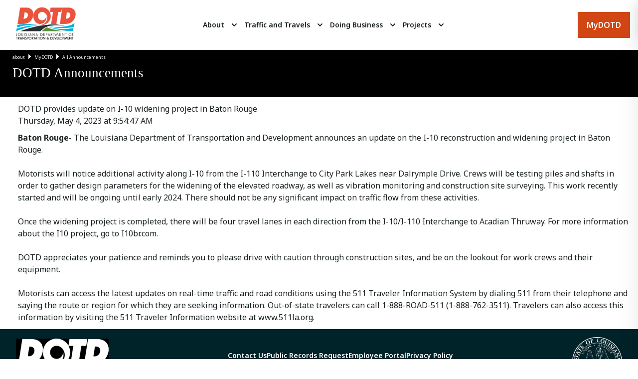

--- FILE ---
content_type: text/html; charset=utf-8
request_url: https://wwwapps.dotd.la.gov/administration/announcements/announcement.aspx?key=32735
body_size: 11002
content:


<!DOCTYPE html >

<html xmlns="http://www.w3.org/1999/xhtml" lang="en-us">
<head><title>

</title><link rel="stylesheet" href="style2025TT/css/DOTD_Local.css" /><link rel="stylesheet" href="style2025TT/css/main.css" />
    <style type="text/css">
        img {
            height: auto;
            border: none;
            width: auto;
            display: inline-block;
        }
        table tr {
            border-top: none;
        }
    </style>    
    

<meta property="og:title" content="DOTD provides update on I-10 widening project in Baton Rouge." /><meta property="og:image" content="http://wwwapps.dotd.la.gov/images/spacer3x1.gif" /><meta property="og:description" content="Baton Rouge - The Louisiana Department of Transportation and Development announces an update on the I-10 reconstruction and widening project in Baton Rouge. Motorists will notice additional activity along I-10 from the I-110 Interchange to City Park Lakes near Dalrymple Drive. Crews will be testing piles and shafts in order to gather design parameters for the widening of the elevated roadway, as well as vibration monitoring and construction site surveying. This work recently started and will be ongoing until early 2024.  There should not be any significant impact on traffic flow from these activities." /><meta property="og:url" content="http://wwwsp.dotd.la.gov" /><meta property="og:type" content="article" /></head>
<body onload="document.body.classList.add('is-loaded');">
    <form name="aspnetForm" method="post" action="./announcement.aspx?key=32735" id="aspnetForm">
<div>
<input type="hidden" name="__VIEWSTATE" id="__VIEWSTATE" value="/[base64]/f9rLmLU96uwn40ExnxHajTbI=" />
</div>

<div>

	<input type="hidden" name="__VIEWSTATEGENERATOR" id="__VIEWSTATEGENERATOR" value="5F651BC7" />
</div>
    <div>
      <!-- "Orange-Alert-Bar" code.  Commented out until needed --> 
      <!-- 
      <div class="c-alert">
        <div class="c-alert__items">
          <div class="c-alert__item is-active">
            <span class="o-icon o-icon--md c-alert__icon">
              <svg width="24" height="24" viewBox="0 0 24 24" fill="currentcolor" xmlns="http://www.w3.org/2000/svg">
                <path fill-rule="evenodd" clip-rule="evenodd" d="M3 11.25C3 6.95165 7.15905 3.75 12 3.75C16.8409 3.75 21 6.95165 21 11.25C21 13.0141 20.2499 14.5969 19.0855 15.8642L19.4951 19.414C19.5254 19.6772 19.4147 19.9369 19.2037 20.0972C18.9927 20.2575 18.7128 20.2946 18.4674 20.1947L14.2797 18.4913C13.5273 18.6864 12.7812 18.75 12 18.75C7.15905 18.75 3 15.5484 3 11.25ZM12 5.25C7.69095 5.25 4.5 8.04835 4.5 11.25C4.5 14.4517 7.69095 17.25 12 17.25C12.7787 17.25 13.451 17.1792 14.1095 16.9816C14.2734 16.9325 14.4491 16.9408 14.6076 17.0053L17.8598 18.3282L17.5549 15.686C17.5287 15.4585 17.6078 15.2316 17.7697 15.0697C18.8609 13.9785 19.5 12.6602 19.5 11.25C19.5 8.04835 16.3091 5.25 12 5.25ZM8.25 9.75C8.25 9.33579 8.58579 9 9 9H15C15.4142 9 15.75 9.33579 15.75 9.75C15.75 10.1642 15.4142 10.5 15 10.5H9C8.58579 10.5 8.25 10.1642 8.25 9.75ZM9 12C8.58579 12 8.25 12.3358 8.25 12.75C8.25 13.1642 8.58579 13.5 9 13.5H12.75C13.1642 13.5 13.5 13.1642 13.5 12.75C13.5 12.3358 13.1642 12 12.75 12H9Z"/>
              </svg>
            </span>
            Alert message goes here.
            <a class="o-link c-alert__link u-text-decoration--underline" href="#" target="_self" >
              <span class="o-link__label">
              LINK
              </span>
            </a>
          </div>
        </div>
        <button class="o-button o-button--icon c-alert__close js-toggle"  data-prefix="alert" data-toggled="body" aria-label="close">
          <span class="o-icon o-icon--md">
            <svg width="24" height="24" viewBox="0 0 24 24" fill="currentcolor" xmlns="http://www.w3.org/2000/svg">
              <path d="M13.2373 12L19 6.23734L17.7627 5L12 10.7627L6.23751 5L5 6.23734L10.7627 12L5 17.7627L6.23751 19L12 13.2373L17.7627 19L19 17.7627L13.2373 12Z" />
            </svg>
          </span>
        </button>
      </div>
      -->

      <header role="banner" class="c-header l-wrap l-container--full">
        <div class="c-header__container l-container">
          <div class="o-logo c-header__logo u-hide-until--lg">
            <a href="https://www.dotd.la.gov" class="o-logo__link"  aria-label="DOTD Logo">
              <img id="ctl00_Image1" src="/style2025TT/images/DOTD_Logo_Color.png" alt="Louisiana Department of Transportation &amp; Development" style="height:80px;width:150px;border-width:0px;" />
            </a>
          </div>
          <div class="c-header__nav">
            <nav role="navigation" class="c-primary-nav">
              <div class="c-primary-nav__menu-toggle js-toggle" data-toggled="body" data-prefix="primary-nav" aria-label="Menu" role="button">
                <span></span>
                <span></span>
                <span></span>
              </div>
              <div class="c-primary-nav__container">
                <ul class="c-primary-nav__parent-list">
                  <li class="c-primary-nav__parent-list-item js-this">
                    <div class="c-primary-nav__link-wrap">
                      <a class="o-link c-primary-nav__parent-list-link" href="https://www.dotd.la.gov/about/" target="_self" >
                        <span class="o-link__label">About</span>
                      </a>
                      <button class="o-button o-button--icon c-primary-nav__link-toggle js-toggle"  data-prefix="this" data-toggled="this" aria-label="Expand">
                        <span class="o-icon o-icon--md">
                          <svg width="24" height="24" viewBox="0 0 24 24" fill="currentcolor" xmlns="http://www.w3.org/2000/svg">
                            <path fill-rule="evenodd" clip-rule="evenodd" d="M7.29289 9.29289C7.68342 8.90237 8.31658 8.90237 8.70711 9.29289L12 12.5858L15.2929 9.29289C15.6834 8.90237 16.3166 8.90237 16.7071 9.29289C17.0976 9.68342 17.0976 10.3166 16.7071 10.7071L12.7071 14.7071C12.3166 15.0976 11.6834 15.0976 11.2929 14.7071L7.29289 10.7071C6.90237 10.3166 6.90237 9.68342 7.29289 9.29289Z" />
                          </svg>
                        </span>
                      </button>
                    </div>
                    <ul class="c-primary-nav__child-list">
                      <li class="c-primary-nav__child-list-item js-this">
                        <div class="c-primary-nav__child-link-wrap">
                          <a class="o-link c-primary-nav__child-list-link" href="https://www.dotd.la.gov/about/office-of-the-secretary/" target="_self" >
                            <span class="o-link__label">Office of the Secretary</span>
                          </a>
                          <button class="o-button o-button--icon c-primary-nav__child-link-toggle js-toggle"  data-prefix="this" data-toggled="this" aria-label="Expand">
                            <span class="o-icon o-icon--md">
                              <svg width="24" height="24" viewBox="0 0 24 24" fill="currentcolor" xmlns="http://www.w3.org/2000/svg">
                                <path fill-rule="evenodd" clip-rule="evenodd" d="M7.29289 9.29289C7.68342 8.90237 8.31658 8.90237 8.70711 9.29289L12 12.5858L15.2929 9.29289C15.6834 8.90237 16.3166 8.90237 16.7071 9.29289C17.0976 9.68342 17.0976 10.3166 16.7071 10.7071L12.7071 14.7071C12.3166 15.0976 11.6834 15.0976 11.2929 14.7071L7.29289 10.7071C6.90237 10.3166 6.90237 9.68342 7.29289 9.29289Z" />
                              </svg>
                            </span>
                          </button>
                        </div>
                        <ul class="c-primary-nav__grandchild-list">
                          <li class="c-primary-nav__grandchild-list-item">
                            <a class="o-link c-primary-nav__grandchild-list-link" href="https://www.dotd.la.gov/about/office-of-the-secretary/biography/" target="_self" >
                              <span class="o-link__label">Biography</span>
                            </a>
                          </li>
                          <li class="c-primary-nav__grandchild-list-item">
                           <a class="o-link c-primary-nav__grandchild-list-link" href="https://www.dotd.la.gov/about/office-of-the-secretary/executive-staff-directory/" target="_self" >
                             <span class="o-link__label">Executive Staff Directory</span>
                           </a>
                          </li>
                          <li class="c-primary-nav__grandchild-list-item">
                           <a class="o-link c-primary-nav__grandchild-list-link" href="https://www.dotd.la.gov/about/office-of-the-secretary/fhwa-stewardship-agreement/" target="_self" >
                             <span class="o-link__label">FHWA Stewardship Agreement</span>
                           </a>
                          </li>
                          <li class="c-primary-nav__grandchild-list-item">
                           <a class="o-link c-primary-nav__grandchild-list-link" href="https://www.dotd.la.gov/about/office-of-the-secretary/emergency-declarations/" target="_self" >
                             <span class="o-link__label">Emergency Declarations</span>
                           </a>
                          </li>
                          <li class="c-primary-nav__grandchild-list-item">
                           <a class="o-link c-primary-nav__grandchild-list-link" href="https://www.dotd.la.gov/about/office-of-the-secretary/compliance/" target="_self" >
                             <span class="o-link__label">Compliance</span>
                           </a>
                          </li>
                          <li class="c-primary-nav__grandchild-list-item">
                           <a class="o-link c-primary-nav__grandchild-list-link" href="https://www.dotd.la.gov/about/office-of-the-secretary/innovative-procurement/" target="_self" >
                             <span class="o-link__label">Innovative Procurement</span>
                           </a>
                          </li>
                          <li class="c-primary-nav__grandchild-list-item">
                           <a class="o-link c-primary-nav__grandchild-list-link" href="https://www.dotd.la.gov/about/office-of-the-secretary/louisiana-transportation-authority/" target="_self" >
                             <span class="o-link__label">Louisiana Transportation Authority</span>
                           </a>
                          </li>
                          <li class="c-primary-nav__grandchild-list-item">
                           <a class="o-link c-primary-nav__grandchild-list-link" href="https://www.dotd.la.gov/about/office-of-the-secretary/quality-and-continuous-improvement-program/" target="_self" >
                             <span class="o-link__label">Quality and Continuous Improvement Program</span>
                           </a>
                          </li>
                        </ul>
                      </li>
                      <li class="c-primary-nav__child-list-item js-this">
                        <div class="c-primary-nav__child-link-wrap">
                          <a class="o-link c-primary-nav__child-list-link" href="https://www.dotd.la.gov/about/office-of-engineering/" target="_self" >
                            <span class="o-link__label">Office of Engineering</span>
                          </a>
                          <button class="o-button o-button--icon c-primary-nav__child-link-toggle js-toggle"  data-prefix="this" data-toggled="this" aria-label="Expand">
                            <span class="o-icon o-icon--md">
                              <svg width="24" height="24" viewBox="0 0 24 24" fill="currentcolor" xmlns="http://www.w3.org/2000/svg">
                                <path fill-rule="evenodd" clip-rule="evenodd" d="M7.29289 9.29289C7.68342 8.90237 8.31658 8.90237 8.70711 9.29289L12 12.5858L15.2929 9.29289C15.6834 8.90237 16.3166 8.90237 16.7071 9.29289C17.0976 9.68342 17.0976 10.3166 16.7071 10.7071L12.7071 14.7071C12.3166 15.0976 11.6834 15.0976 11.2929 14.7071L7.29289 10.7071C6.90237 10.3166 6.90237 9.68342 7.29289 9.29289Z" />
                              </svg>
                            </span>
                          </button>
                        </div>
                        <ul class="c-primary-nav__grandchild-list">
                          <li class="c-primary-nav__grandchild-list-item">
                            <a class="o-link c-primary-nav__grandchild-list-link" href="https://www.dotd.la.gov/about/office-of-engineering/publications-and-downloads/" target="_self" >
                              <span class="o-link__label">Publications and Downloads</span>
                            </a>
                          </li>
                          <li class="c-primary-nav__grandchild-list-item">
                           <a class="o-link c-primary-nav__grandchild-list-link" href="https://www.dotd.la.gov/about/office-of-engineering/traffic-engineering/" target="_self" >
                             <span class="o-link__label">Traffic Engineering</span>
                           </a>
                          </li>
                          <li class="c-primary-nav__grandchild-list-item">
                           <a class="o-link c-primary-nav__grandchild-list-link" href="https://www.dotd.la.gov/about/office-of-engineering/bridge-and-structural-design/" target="_self" >
                             <span class="o-link__label">Bridge and Structural Design</span>
                           </a>
                          </li>
                          <li class="c-primary-nav__grandchild-list-item">
                           <a class="o-link c-primary-nav__grandchild-list-link" href="https://www.dotd.la.gov/about/office-of-engineering/contract-services/" target="_self" >
                             <span class="o-link__label">Contract Services</span>
                           </a>
                          </li>
                          <li class="c-primary-nav__grandchild-list-item">
                           <a class="o-link c-primary-nav__grandchild-list-link" href="https://www.dotd.la.gov/about/office-of-engineering/construction/" target="_self" >
                             <span class="o-link__label">Construction</span>
                           </a>
                          </li>
                          <li class="c-primary-nav__grandchild-list-item">
                           <a class="o-link c-primary-nav__grandchild-list-link" href="https://www.dotd.la.gov/about/office-of-engineering/location-and-survey/" target="_self" >
                             <span class="o-link__label">Location and Survey</span>
                           </a>
                          </li>
                          <li class="c-primary-nav__grandchild-list-item">
                           <a class="o-link c-primary-nav__grandchild-list-link" href="https://www.dotd.la.gov/about/office-of-engineering/ltrc/" target="_self" >
                             <span class="o-link__label">LTRC</span>
                           </a>
                          </li>
                          <li class="c-primary-nav__grandchild-list-item">
                           <a class="o-link c-primary-nav__grandchild-list-link" href="https://www.dotd.la.gov/about/office-of-engineering/materials-and-testing/" target="_self" >
                             <span class="o-link__label">Materials and Testing</span>
                           </a>
                          </li>
                          <li class="c-primary-nav__grandchild-list-item">
                           <a class="o-link c-primary-nav__grandchild-list-link" href="https://www.dotd.la.gov/about/office-of-engineering/road-design/" target="_self" >
                             <span class="o-link__label">Road Design</span>
                           </a>
                          </li>
                          <li class="c-primary-nav__grandchild-list-item">
                           <a class="o-link c-primary-nav__grandchild-list-link" href="https://www.dotd.la.gov/about/office-of-engineering/critical-projects/" target="_self" >
                             <span class="o-link__label">Critical Projects</span>
                           </a>
                          </li>
                          <li class="c-primary-nav__grandchild-list-item">
                           <a class="o-link c-primary-nav__grandchild-list-link" href="https://www.dotd.la.gov/about/office-of-engineering/pavement-and-geotechnical/" target="_self" >
                             <span class="o-link__label">Pavement and Geotechnical</span>
                           </a>
                          </li>
                          <li class="c-primary-nav__grandchild-list-item">
                           <a class="o-link c-primary-nav__grandchild-list-link" href="https://www.dotd.la.gov/about/office-of-engineering/plan-quality-and-publications/" target="_self" >
                             <span class="o-link__label">Plan Quality and Publications</span>
                           </a>
                          </li>
                        </ul>
                      </li>
                      <li class="c-primary-nav__child-list-item js-this">
                        <div class="c-primary-nav__child-link-wrap">
                          <a class="o-link c-primary-nav__child-list-link" href="https://www.dotd.la.gov/about/office-of-planning/" target="_self" >
                            <span class="o-link__label">Office of Planning</span>
                          </a>
                          <button class="o-button o-button--icon c-primary-nav__child-link-toggle js-toggle"  data-prefix="this" data-toggled="this" aria-label="Expand">
                            <span class="o-icon o-icon--md">
                              <svg width="24" height="24" viewBox="0 0 24 24" fill="currentcolor" xmlns="http://www.w3.org/2000/svg">
                                <path fill-rule="evenodd" clip-rule="evenodd" d="M7.29289 9.29289C7.68342 8.90237 8.31658 8.90237 8.70711 9.29289L12 12.5858L15.2929 9.29289C15.6834 8.90237 16.3166 8.90237 16.7071 9.29289C17.0976 9.68342 17.0976 10.3166 16.7071 10.7071L12.7071 14.7071C12.3166 15.0976 11.6834 15.0976 11.2929 14.7071L7.29289 10.7071C6.90237 10.3166 6.90237 9.68342 7.29289 9.29289Z" />
                              </svg>
                            </span>
                          </button>
                        </div>
                        <ul class="c-primary-nav__grandchild-list">
                          <li class="c-primary-nav__grandchild-list-item">
                            <a class="o-link c-primary-nav__grandchild-list-link" href="https://www.dotd.la.gov/about/office-of-planning/data-collection-management-systems/" target="_self" >
                              <span class="o-link__label">Data Collection & Management Systems</span>
                            </a>
                          </li>
                          <li class="c-primary-nav__grandchild-list-item">
                           <a class="o-link c-primary-nav__grandchild-list-link" href="https://www.dotd.la.gov/about/office-of-planning/highway-safety/" target="_self" >
                             <span class="o-link__label">Highway Safety</span>
                           </a>
                          </li>
                          <li class="c-primary-nav__grandchild-list-item">
                           <a class="o-link c-primary-nav__grandchild-list-link" href="https://www.dotd.la.gov/about/office-of-planning/transportation-planning/" target="_self" >
                             <span class="o-link__label">Transportation Planning</span>
                           </a>
                          </li>
                          <li class="c-primary-nav__grandchild-list-item">
                           <a class="o-link c-primary-nav__grandchild-list-link" href="https://www.dotd.la.gov/about/office-of-planning/public-transportation/" target="_self" >
                             <span class="o-link__label">Public Transportation</span>
                           </a>
                          </li>
                          <li class="c-primary-nav__grandchild-list-item">
                           <a class="o-link c-primary-nav__grandchild-list-link" href="https://www.dotd.la.gov/about/office-of-planning/right-of-way/" target="_self" >
                             <span class="o-link__label">Right of Way</span>
                           </a>
                          </li>
                          <li class="c-primary-nav__grandchild-list-item">
                           <a class="o-link c-primary-nav__grandchild-list-link" href="https://www.dotd.la.gov/about/office-of-planning/environmental/" target="_self" >
                             <span class="o-link__label">Environmental</span>
                           </a>
                          </li>
                          <li class="c-primary-nav__grandchild-list-item">
                           <a class="o-link c-primary-nav__grandchild-list-link" href="https://www.dotd.la.gov/about/office-of-planning/local-public-agencies/" target="_self" >
                             <span class="o-link__label">Local Public Agencies</span>
                           </a>
                          </li>
                        </ul>
                      </li>
                      <li class="c-primary-nav__child-list-item js-this">
                        <div class="c-primary-nav__child-link-wrap">
                          <a class="o-link c-primary-nav__child-list-link" href="https://www.dotd.la.gov/about/office-of-operations/" target="_self" >
                            <span class="o-link__label">Office of Operations</span>
                          </a>
                          <button class="o-button o-button--icon c-primary-nav__child-link-toggle js-toggle"  data-prefix="this" data-toggled="this" aria-label="Expand">
                            <span class="o-icon o-icon--md">
                              <svg width="24" height="24" viewBox="0 0 24 24" fill="currentcolor" xmlns="http://www.w3.org/2000/svg">
                                <path fill-rule="evenodd" clip-rule="evenodd" d="M7.29289 9.29289C7.68342 8.90237 8.31658 8.90237 8.70711 9.29289L12 12.5858L15.2929 9.29289C15.6834 8.90237 16.3166 8.90237 16.7071 9.29289C17.0976 9.68342 17.0976 10.3166 16.7071 10.7071L12.7071 14.7071C12.3166 15.0976 11.6834 15.0976 11.2929 14.7071L7.29289 10.7071C6.90237 10.3166 6.90237 9.68342 7.29289 9.29289Z" />
                              </svg>
                            </span>
                          </button>
                        </div>
                        <ul class="c-primary-nav__grandchild-list">
                          <li class="c-primary-nav__grandchild-list-item">
                            <a class="o-link c-primary-nav__grandchild-list-link" href="https://www.dotd.la.gov/about/office-of-operations/dotd-districts/" target="_self" >
                              <span class="o-link__label">DOTD Districts</span>
                            </a>
                          </li>
                          <li class="c-primary-nav__grandchild-list-item">
                            <a class="o-link c-primary-nav__grandchild-list-link" href="https://www.dotd.la.gov/about/office-of-operations/adopt-a-road/" target="_self" >
                              <span class="o-link__label">Adopt-A-Road</span>
                            </a>
                          </li>
                          <li class="c-primary-nav__grandchild-list-item">
                           <a class="o-link c-primary-nav__grandchild-list-link" href="https://www.dotd.la.gov/about/office-of-operations/landscaping/" target="_self" >
                             <span class="o-link__label">Landscaping</span>
                           </a>
                          </li>
                          <li class="c-primary-nav__grandchild-list-item">
                           <a class="o-link c-primary-nav__grandchild-list-link" href="https://www.dotd.la.gov/about/office-of-operations/structures-maintenance-and-inspection/" target="_self" >
                             <span class="o-link__label">Structures Maintenance and Inspection</span>
                           </a>
                          </li>
                          <li class="c-primary-nav__grandchild-list-item">
                           <a class="o-link c-primary-nav__grandchild-list-link" href="https://www.dotd.la.gov/about/office-of-operations/emergency-operations/" target="_self" >
                             <span class="o-link__label">Emergency Operations</span>
                           </a>
                          </li>
                          <li class="c-primary-nav__grandchild-list-item">
                           <a class="o-link c-primary-nav__grandchild-list-link" href="https://www.dotd.la.gov/about/office-of-operations/ferries/" target="_self" >
                             <span class="o-link__label">Ferries</span>
                           </a>
                          </li>
                          <li class="c-primary-nav__grandchild-list-item">
                           <a class="o-link c-primary-nav__grandchild-list-link" href="https://www.dotd.la.gov/about/office-of-operations/intelligent-transportation-systems-its/" target="_self" >
                             <span class="o-link__label">Intelligent Transportation Systems (ITS)</span>
                           </a>
                          </li>
                          <li class="c-primary-nav__grandchild-list-item">
                           <a class="o-link c-primary-nav__grandchild-list-link" href="https://www.dotd.la.gov/about/office-of-operations/outdoor-advertising/" target="_self" >
                             <span class="o-link__label">Outdoor Advertising</span>
                           </a>
                          </li>
                          <li class="c-primary-nav__grandchild-list-item">
                           <a class="o-link c-primary-nav__grandchild-list-link" href="https://www.dotd.la.gov/about/office-of-operations/traffic-services/" target="_self" >
                             <span class="o-link__label">Traffic Services</span>
                           </a>
                          </li>
                          <li class="c-primary-nav__grandchild-list-item">
                           <a class="o-link c-primary-nav__grandchild-list-link" href="https://www.dotd.la.gov/about/office-of-operations/tolls/" target="_self" >
                             <span class="o-link__label">Tolls</span>
                           </a>
                          </li>
                          <li class="c-primary-nav__grandchild-list-item">
                           <a class="o-link c-primary-nav__grandchild-list-link" href="https://www.dotd.la.gov/about/office-of-operations/dotd-police/" target="_self" >
                             <span class="o-link__label">DOTD Police</span>
                           </a>
                          </li>
                          <li class="c-primary-nav__grandchild-list-item">
                           <a class="o-link c-primary-nav__grandchild-list-link" href="https://www.dotd.la.gov/about/office-of-operations/oversized-and-overweight-truck-permits/" target="_self" >
                             <span class="o-link__label">Oversized and Overweight Truck Permits</span>
                           </a>
                          </li>
                        </ul>
                      </li>
                      <li class="c-primary-nav__child-list-item js-this">
                        <div class="c-primary-nav__child-link-wrap">
                          <a class="o-link c-primary-nav__child-list-link" href="https://www.dotd.la.gov/about/office-of-multimodal-commerce/" target="_self" >
                            <span class="o-link__label">Office of Multimodal Commerce</span>
                          </a>
                          <button class="o-button o-button--icon c-primary-nav__child-link-toggle js-toggle"  data-prefix="this" data-toggled="this" aria-label="Expand">
                            <span class="o-icon o-icon--md">
                              <svg width="24" height="24" viewBox="0 0 24 24" fill="currentcolor" xmlns="http://www.w3.org/2000/svg">
                                <path fill-rule="evenodd" clip-rule="evenodd" d="M7.29289 9.29289C7.68342 8.90237 8.31658 8.90237 8.70711 9.29289L12 12.5858L15.2929 9.29289C15.6834 8.90237 16.3166 8.90237 16.7071 9.29289C17.0976 9.68342 17.0976 10.3166 16.7071 10.7071L12.7071 14.7071C12.3166 15.0976 11.6834 15.0976 11.2929 14.7071L7.29289 10.7071C6.90237 10.3166 6.90237 9.68342 7.29289 9.29289Z" />
                              </svg>
                            </span>
                          </button>
                        </div>
                        <ul class="c-primary-nav__grandchild-list">
                          <li class="c-primary-nav__grandchild-list-item">
                            <a class="o-link c-primary-nav__grandchild-list-link" href="https://www.dotd.la.gov/about/office-of-multimodal-commerce/trucking/" target="_self" >
                              <span class="o-link__label">Trucking</span>
                            </a>
                          </li>
                          <li class="c-primary-nav__grandchild-list-item">
                           <a class="o-link c-primary-nav__grandchild-list-link" href="https://www.dotd.la.gov/about/office-of-multimodal-commerce/ports-and-waterways/" target="_self" >
                             <span class="o-link__label">Ports and Waterways</span>
                           </a>
                          </li>
                          <li class="c-primary-nav__grandchild-list-item">
                           <a class="o-link c-primary-nav__grandchild-list-link" href="https://www.dotd.la.gov/about/office-of-multimodal-commerce/loop/" target="_self" >
                             <span class="o-link__label">LOOP</span>
                           </a>
                          </li>                          
                          <li class="c-primary-nav__grandchild-list-item">
                            <a class="o-link c-primary-nav__grandchild-list-link" href="https://www.dotd.la.gov/about/office-of-multimodal-commerce/rail/" target="_self" >
                              <span class="o-link__label">Rail</span>
                            </a>
                          </li>
                          <li class="c-primary-nav__grandchild-list-item">
                           <a class="o-link c-primary-nav__grandchild-list-link" href="https://www.dotd.la.gov/about/office-of-multimodal-commerce/aviation/" target="_self" >
                             <span class="o-link__label">Aviation</span>
                           </a>
                          </li>
                        </ul>
                      </li>
                      <li class="c-primary-nav__child-list-item js-this">
                        <div class="c-primary-nav__child-link-wrap">
                          <a class="o-link c-primary-nav__child-list-link" href="https://www.dotd.la.gov/about/office-of-public-works/" target="_self" >
                            <span class="o-link__label">Office of Public Works</span>
                          </a>
                          <button class="o-button o-button--icon c-primary-nav__child-link-toggle js-toggle"  data-prefix="this" data-toggled="this" aria-label="Expand">
                            <span class="o-icon o-icon--md">
                              <svg width="24" height="24" viewBox="0 0 24 24" fill="currentcolor" xmlns="http://www.w3.org/2000/svg">
                                <path fill-rule="evenodd" clip-rule="evenodd" d="M7.29289 9.29289C7.68342 8.90237 8.31658 8.90237 8.70711 9.29289L12 12.5858L15.2929 9.29289C15.6834 8.90237 16.3166 8.90237 16.7071 9.29289C17.0976 9.68342 17.0976 10.3166 16.7071 10.7071L12.7071 14.7071C12.3166 15.0976 11.6834 15.0976 11.2929 14.7071L7.29289 10.7071C6.90237 10.3166 6.90237 9.68342 7.29289 9.29289Z" />
                              </svg>
                            </span>
                          </button>
                        </div>
                        <ul class="c-primary-nav__grandchild-list">
                          <li class="c-primary-nav__grandchild-list-item">
                            <a class="o-link c-primary-nav__grandchild-list-link" href="https://www.dotd.la.gov/about/office-of-public-works/dams/" target="_self" >
                              <span class="o-link__label">Dams</span>
                            </a>
                          </li>
                          <li class="c-primary-nav__grandchild-list-item">
                           <a class="o-link c-primary-nav__grandchild-list-link" href="https://www.dotd.la.gov/about/office-of-public-works/levees/" target="_self" >
                             <span class="o-link__label">Levees</span>
                           </a>
                          </li>
                          <li class="c-primary-nav__grandchild-list-item">
                           <a class="o-link c-primary-nav__grandchild-list-link" href="https://www.dotd.la.gov/about/office-of-public-works/hydraulics/" target="_self" >
                             <span class="o-link__label">Hydraulics</span>
                           </a>
                          </li>
                          <li class="c-primary-nav__grandchild-list-item">
                           <a class="o-link c-primary-nav__grandchild-list-link" href="https://www.dotd.la.gov/about/office-of-public-works/public-works-programs-projects/" target="_self" >
                             <span class="o-link__label">Public Works Programs & Projects</span>
                           </a>
                          </li>
                          <li class="c-primary-nav__grandchild-list-item">
                           <a class="o-link c-primary-nav__grandchild-list-link" href="https://www.dotd.la.gov/about/office-of-public-works/staff-directory/" target="_self" >
                             <span class="o-link__label">Staff Directory</span>
                           </a>
                          </li>
                        </ul>
                      </li>
                      <li class="c-primary-nav__child-list-item js-this">
                        <div class="c-primary-nav__child-link-wrap">
                          <a class="o-link c-primary-nav__child-list-link" href="https://www.dotd.la.gov/about/office-of-management-and-finance/" target="_self" >
                            <span class="o-link__label">Office of Management and Finance</span>
                          </a>
                          <button class="o-button o-button--icon c-primary-nav__child-link-toggle js-toggle"  data-prefix="this" data-toggled="this" aria-label="Expand">
                            <span class="o-icon o-icon--md">
                              <svg width="24" height="24" viewBox="0 0 24 24" fill="currentcolor" xmlns="http://www.w3.org/2000/svg">
                                <path fill-rule="evenodd" clip-rule="evenodd" d="M7.29289 9.29289C7.68342 8.90237 8.31658 8.90237 8.70711 9.29289L12 12.5858L15.2929 9.29289C15.6834 8.90237 16.3166 8.90237 16.7071 9.29289C17.0976 9.68342 17.0976 10.3166 16.7071 10.7071L12.7071 14.7071C12.3166 15.0976 11.6834 15.0976 11.2929 14.7071L7.29289 10.7071C6.90237 10.3166 6.90237 9.68342 7.29289 9.29289Z" />
                              </svg>
                            </span>
                          </button>
                        </div>
                        <ul class="c-primary-nav__grandchild-list">
                          <li class="c-primary-nav__grandchild-list-item">
                            <a class="o-link c-primary-nav__grandchild-list-link" href="https://www.dotd.la.gov/about/office-of-management-and-finance/human-resources/" target="_self" >
                              <span class="o-link__label">Human Resources</span>
                            </a>
                          </li>
                          <li class="c-primary-nav__grandchild-list-item">
                           <a class="o-link c-primary-nav__grandchild-list-link" href="https://www.dotd.la.gov/about/office-of-management-and-finance/procurement/" target="_self" >
                             <span class="o-link__label">Procurement</span>
                           </a>
                          </li>
                        </ul>
                      </li>
                      <li class="c-primary-nav__child-list-item js-this">
                        <div class="c-primary-nav__child-link-wrap">
                          <a class="o-link c-primary-nav__child-list-link" href="https://www.dotd.la.gov/about/legal/" target="_self" >
                            <span class="o-link__label">Legal</span>
                          </a>
                          <button class="o-button o-button--icon c-primary-nav__child-link-toggle js-toggle"  data-prefix="this" data-toggled="this" aria-label="Expand">
                            <span class="o-icon o-icon--md">
                              <svg width="24" height="24" viewBox="0 0 24 24" fill="currentcolor" xmlns="http://www.w3.org/2000/svg">
                                <path fill-rule="evenodd" clip-rule="evenodd" d="M7.29289 9.29289C7.68342 8.90237 8.31658 8.90237 8.70711 9.29289L12 12.5858L15.2929 9.29289C15.6834 8.90237 16.3166 8.90237 16.7071 9.29289C17.0976 9.68342 17.0976 10.3166 16.7071 10.7071L12.7071 14.7071C12.3166 15.0976 11.6834 15.0976 11.2929 14.7071L7.29289 10.7071C6.90237 10.3166 6.90237 9.68342 7.29289 9.29289Z" />
                              </svg>
                            </span>
                          </button>
                        </div>
                        <ul class="c-primary-nav__grandchild-list">
                          <li class="c-primary-nav__grandchild-list-item">
                            <a class="o-link c-primary-nav__grandchild-list-link" href="https://www.dotd.la.gov/about/legal/how-to-file-a-damage-claim/" target="_self" >
                              <span class="o-link__label">How to file a damage claim</span>
                            </a>
                          </li>
                          <li class="c-primary-nav__grandchild-list-item">
                           <a class="o-link c-primary-nav__grandchild-list-link" href="https://www.dotd.la.gov/about/legal/public-records-requests/" target="_self" >
                             <span class="o-link__label">Public Records Requests</span>
                           </a>
                          </li>
                          <li class="c-primary-nav__grandchild-list-item">
                            <a class="o-link c-primary-nav__grandchild-list-link" href="https://www.dotd.la.gov/about/legal/la-legislative-act-204-compliance/" target="_self" >
                              <span class="o-link__label">LA Legislative Act 204 Compliance</span>
                            </a>
                          </li>
                          <li class="c-primary-nav__grandchild-list-item">
                           <a class="o-link c-primary-nav__grandchild-list-link" href="https://www.dotd.la.gov/about/legal/rulemaking-petitions/" target="_self" >
                             <span class="o-link__label">Rule Promulgation</span>
                           </a>
                          </li>
                          <li class="c-primary-nav__grandchild-list-item">
                            <a class="o-link c-primary-nav__grandchild-list-link" href="https://www.dotd.la.gov/about/legal/privacy-policy/" target="_self" >
                              <span class="o-link__label">Privacy Policy</span>
                            </a>
                          </li>
                          <li class="c-primary-nav__grandchild-list-item">
                           <a class="o-link c-primary-nav__grandchild-list-link" href="https://www.dotd.la.gov/about/legal/staff-directory/" target="_self" >
                             <span class="o-link__label">Staff Directory</span>
                           </a>
                          </li>
                        </ul>
                      </li>
                      <li class="c-primary-nav__child-list-item js-this">
                        <div class="c-primary-nav__child-link-wrap">
                          <a class="o-link c-primary-nav__child-list-link" href="https://www.dotd.la.gov/about/employee-portal/" target="_self" >
                            <span class="o-link__label">Employee Portal</span>
                          </a>

                        </div>

                      </li>
                      <li class="c-primary-nav__child-list-item js-this">
                        <div class="c-primary-nav__child-link-wrap">
                          <a class="o-link c-primary-nav__child-list-link" href="https://www.dotd.la.gov/about/dotd-headquarters/" target="_self" >
                            <span class="o-link__label">DOTD Headquarters</span>
                          </a>

                        </div>

                      </li>

                    </ul>
                  </li>

                  <li class="c-primary-nav__parent-list-item js-this">
                    <div class="c-primary-nav__link-wrap">
                      <a class="o-link c-primary-nav__parent-list-link" href="https://www.dotd.la.gov/traffic-travel/" target="_self" >
                        <span class="o-link__label">Traffic and Travels</span>
                      </a>
                      <button class="o-button o-button--icon c-primary-nav__link-toggle js-toggle"  data-prefix="this" data-toggled="this" aria-label="Expand">
                        <span class="o-icon o-icon--md">
                          <svg width="24" height="24" viewBox="0 0 24 24" fill="currentcolor" xmlns="http://www.w3.org/2000/svg">
                            <path fill-rule="evenodd" clip-rule="evenodd" d="M7.29289 9.29289C7.68342 8.90237 8.31658 8.90237 8.70711 9.29289L12 12.5858L15.2929 9.29289C15.6834 8.90237 16.3166 8.90237 16.7071 9.29289C17.0976 9.68342 17.0976 10.3166 16.7071 10.7071L12.7071 14.7071C12.3166 15.0976 11.6834 15.0976 11.2929 14.7071L7.29289 10.7071C6.90237 10.3166 6.90237 9.68342 7.29289 9.29289Z" />
                          </svg>
                        </span>
                      </button>
                    </div>
                    <ul class="c-primary-nav__child-list">
                      <li class="c-primary-nav__child-list-item js-this">
                        <div class="c-primary-nav__child-link-wrap">
                          <a class="o-link c-primary-nav__child-list-link" href="https://www.dotd.la.gov/traffic-travel/modes-of-travel/" target="_self" >
                            <span class="o-link__label">Modes of Travel</span>
                          </a>
                          <button class="o-button o-button--icon c-primary-nav__child-link-toggle js-toggle"  data-prefix="this" data-toggled="this" aria-label="Expand">
                            <span class="o-icon o-icon--md">
                              <svg width="24" height="24" viewBox="0 0 24 24" fill="currentcolor" xmlns="http://www.w3.org/2000/svg">
                                <path fill-rule="evenodd" clip-rule="evenodd" d="M7.29289 9.29289C7.68342 8.90237 8.31658 8.90237 8.70711 9.29289L12 12.5858L15.2929 9.29289C15.6834 8.90237 16.3166 8.90237 16.7071 9.29289C17.0976 9.68342 17.0976 10.3166 16.7071 10.7071L12.7071 14.7071C12.3166 15.0976 11.6834 15.0976 11.2929 14.7071L7.29289 10.7071C6.90237 10.3166 6.90237 9.68342 7.29289 9.29289Z" />
                              </svg>
                            </span>
                          </button>
                        </div>
                        <ul class="c-primary-nav__grandchild-list">
                          <li class="c-primary-nav__grandchild-list-item">
                            <a class="o-link c-primary-nav__grandchild-list-link" href="https://www.dotd.la.gov/traffic-travel/modes-of-travel/ferries-and-moveable-bridges/" target="_self" >
                              <span class="o-link__label">Ferries and Moveable Bridges</span>
                            </a>
                          </li>
                          <li class="c-primary-nav__grandchild-list-item">
                           <a class="o-link c-primary-nav__grandchild-list-link" href="https://www.dotd.la.gov/traffic-travel/modes-of-travel/bicyclists-and-pedestrians/" target="_self" >
                             <span class="o-link__label">Bicyclists and Pedestrians</span>
                           </a>
                          </li>
                          <li class="c-primary-nav__grandchild-list-item">
                            <a class="o-link c-primary-nav__grandchild-list-link" href="https://www.dotd.la.gov/traffic-travel/modes-of-travel/aviation/" target="_self" >
                              <span class="o-link__label">Aviation</span>
                            </a>
                          </li>
                          <li class="c-primary-nav__grandchild-list-item">
                           <a class="o-link c-primary-nav__grandchild-list-link" href="https://www.dotd.la.gov/traffic-travel/modes-of-travel/auto/" target="_self" >
                             <span class="o-link__label">Auto</span>
                           </a>
                          </li>
                          <li class="c-primary-nav__grandchild-list-item">
                            <a class="o-link c-primary-nav__grandchild-list-link" href="https://www.dotd.la.gov/traffic-travel/modes-of-travel/public-transportation/" target="_self" >
                              <span class="o-link__label">Public Transportation</span>
                            </a>
                          </li>
                        </ul>
                      </li>
                      <li class="c-primary-nav__child-list-item js-this">
                        <a class="o-link c-primary-nav__child-list-link" href="https://www.dotd.la.gov/traffic-travel/maps/" target="_self" >
                          <span class="o-link__label">Maps</span>
                        </a>
                      </li>
                      <li class="c-primary-nav__child-list-item js-this">
                        <a class="o-link c-primary-nav__child-list-link" href="https://www.dotd.la.gov/traffic-travel/511-traffic-information/" target="_self" >
                          <span class="o-link__label">511 (Traffic Information)</span>
                        </a>
                      </li>
                      <li class="c-primary-nav__child-list-item js-this">
                        <a class="o-link c-primary-nav__child-list-link" href="https://www.dotd.la.gov/traffic-travel/motorist-assistance-patrol/" target="_self" >
                          <span class="o-link__label">Motorist Assistance Patrol</span>
                        </a>
                      </li>
                      <li class="c-primary-nav__child-list-item js-this">
                        <a class="o-link c-primary-nav__child-list-link" href="https://www.dotd.la.gov/traffic-travel/tolling/" target="_self" >
                          <span class="o-link__label">Tolling</span>
                        </a>
                      </li>
                      <li class="c-primary-nav__child-list-item js-this">
                        <a class="o-link c-primary-nav__child-list-link" href="https://www.dotd.la.gov/traffic-travel/regional-traffic-status-social-media/" target="_self" >
                          <span class="o-link__label">Complete Streets</span>
                        </a>
                      </li>
                    </ul>
                  </li>
                  <li class="c-primary-nav__parent-list-item js-this">
                    <div class="c-primary-nav__link-wrap">
                      <a class="o-link c-primary-nav__parent-list-link" href="https://www.dotd.la.gov/doing-business/" target="_self" >
                        <span class="o-link__label">Doing Business</span>
                      </a>
                      <button class="o-button o-button--icon c-primary-nav__link-toggle js-toggle"  data-prefix="this" data-toggled="this" aria-label="Expand">
                        <span class="o-icon o-icon--md">
                          <svg width="24" height="24" viewBox="0 0 24 24" fill="currentcolor" xmlns="http://www.w3.org/2000/svg">
                            <path fill-rule="evenodd" clip-rule="evenodd" d="M7.29289 9.29289C7.68342 8.90237 8.31658 8.90237 8.70711 9.29289L12 12.5858L15.2929 9.29289C15.6834 8.90237 16.3166 8.90237 16.7071 9.29289C17.0976 9.68342 17.0976 10.3166 16.7071 10.7071L12.7071 14.7071C12.3166 15.0976 11.6834 15.0976 11.2929 14.7071L7.29289 10.7071C6.90237 10.3166 6.90237 9.68342 7.29289 9.29289Z" />
                          </svg>
                        </span>
                      </button>
                    </div>
                    <ul class="c-primary-nav__child-list">
                      <li class="c-primary-nav__child-list-item js-this">
                        <a class="o-link c-primary-nav__child-list-link" href="https://www.dotd.la.gov/doing-business/permits/" target="_self" >
                          <span class="o-link__label">Permits</span>
                        </a>
                      </li>
                      <li class="c-primary-nav__child-list-item js-this">
                        <a class="o-link c-primary-nav__child-list-link" href="https://www.dotd.la.gov/doing-business/vendor-information/" target="_self" >
                          <span class="o-link__label">Vendor Information</span>
                        </a>
                      </li>
                      <li class="c-primary-nav__child-list-item js-this">
                        <div class="c-primary-nav__child-link-wrap">
                          <a class="o-link c-primary-nav__child-list-link" href="https://www.dotd.la.gov/doing-business/broadband/" target="_self" >
                            <span class="o-link__label">Broadband</span>
                          </a>
                          <button class="o-button o-button--icon c-primary-nav__child-link-toggle js-toggle"  data-prefix="this" data-toggled="this" aria-label="Expand">
                            <span class="o-icon o-icon--md">
                              <svg width="24" height="24" viewBox="0 0 24 24" fill="currentcolor" xmlns="http://www.w3.org/2000/svg">
                                <path fill-rule="evenodd" clip-rule="evenodd" d="M7.29289 9.29289C7.68342 8.90237 8.31658 8.90237 8.70711 9.29289L12 12.5858L15.2929 9.29289C15.6834 8.90237 16.3166 8.90237 16.7071 9.29289C17.0976 9.68342 17.0976 10.3166 16.7071 10.7071L12.7071 14.7071C12.3166 15.0976 11.6834 15.0976 11.2929 14.7071L7.29289 10.7071C6.90237 10.3166 6.90237 9.68342 7.29289 9.29289Z" />
                              </svg>
                            </span>
                          </button>
                        </div>
                        <ul class="c-primary-nav__grandchild-list">
                          <li class="c-primary-nav__grandchild-list-item">
                            <a class="o-link c-primary-nav__grandchild-list-link" href="https://www.dotd.la.gov/doing-business/broadband/broadband-infrastructure-deployment-registration/" target="_self" >
                              <span class="o-link__label">Broadband Infrastructure Deployment Registration</span>
                            </a>
                          </li>
                          <li class="c-primary-nav__grandchild-list-item">
                           <a class="o-link c-primary-nav__grandchild-list-link" href="https://www.dotd.la.gov/doing-business/broadband/staff-directory/" target="_self" >
                             <span class="o-link__label">Staff Directory</span>
                           </a>
                          </li>
                        </ul>
                      </li>
                      <li class="c-primary-nav__child-list-item js-this">
                        <a class="o-link c-primary-nav__child-list-link" href="https://www.dotd.la.gov/doing-business/construction-services/" target="_self" >
                          <span class="o-link__label">Construction Services</span>
                        </a>
                      </li>
                      <li class="c-primary-nav__child-list-item js-this">
                        <a class="o-link c-primary-nav__child-list-link" href="https://www.dotd.la.gov/doing-business/joint-use-agreements/" target="_self" >
                          <span class="o-link__label">Joint Use Agreements</span>
                        </a>
                      </li>
                      <li class="c-primary-nav__child-list-item js-this">
                        <a class="o-link c-primary-nav__child-list-link" href="https://www.dotd.la.gov/doing-business/disadvantaged-business-enterprise/" target="_self" >
                          <span class="o-link__label">Disadvantaged Business Enterprise</span>
                        </a>
                      </li>
                    </ul>
                  </li>
                  <li class="c-primary-nav__parent-list-item js-this">
                    <div class="c-primary-nav__link-wrap">
                      <a class="o-link c-primary-nav__parent-list-link" href="/" target="_self" >
                        <span class="o-link__label">Projects</span>
                      </a>
                      <button class="o-button o-button--icon c-primary-nav__link-toggle js-toggle"  data-prefix="this" data-toggled="this" aria-label="Expand">
                        <span class="o-icon o-icon--md">
                          <svg width="24" height="24" viewBox="0 0 24 24" fill="currentcolor" xmlns="http://www.w3.org/2000/svg">
                            <path fill-rule="evenodd" clip-rule="evenodd" d="M7.29289 9.29289C7.68342 8.90237 8.31658 8.90237 8.70711 9.29289L12 12.5858L15.2929 9.29289C15.6834 8.90237 16.3166 8.90237 16.7071 9.29289C17.0976 9.68342 17.0976 10.3166 16.7071 10.7071L12.7071 14.7071C12.3166 15.0976 11.6834 15.0976 11.2929 14.7071L7.29289 10.7071C6.90237 10.3166 6.90237 9.68342 7.29289 9.29289Z" />
                          </svg>
                        </span>
                      </button>
                    </div>
                    <ul class="c-primary-nav__child-list">
                      <li class="c-primary-nav__child-list-item js-this">
                        <a class="o-link c-primary-nav__child-list-link" href="https://www.dotd.la.gov/about/office-of-engineering/pavement-and-geotechnical/" target="_self" >
                          <span class="o-link__label">Critical Projects</span>
                        </a>
                      </li>
                      <li class="c-primary-nav__child-list-item js-this">
                        <a class="o-link c-primary-nav__child-list-link" href="https://wwwapps.dotd.la.gov/administration/public_info/projects/" target="_self" >
                          <span class="o-link__label">Projects In My Area</span>
                        </a>
                      </li>
                    </ul>
                  </li>

                  <li class="c-primary-nav__parent-list-item c-primary-nav__parent-list-item--button u-hide-after--lg">
                    <a class="o-button c-primary-nav__button" href="https://wwwapps.dotd.la.gov/administration/announcements/mydotd.aspx" >
                      <span class="o-button__label">MyDOTD</span>
                    </a>
                  </li>
                </ul>
              </div>
            </nav>

          </div>
          <a class="o-button c-header__button u-hide-until--lg" href="https://wwwapps.dotd.la.gov/administration/announcements/mydotd.aspx" >
            <span class="o-button__label">MyDOTD</span>
          </a>
        </div>
      </header>
      <div class="c-drawer">
        <div class="c-drawer__container">
          <div class="c-drawer__header">
            <h4 class="o-heading o-heading--xs c-drawer__heading">Search</h4>
            <button class="o-button o-button--icon c-drawer__close js-toggle"  data-prefix="drawer" data-toggled="body" aria-label="Close">
              <span class="o-icon o-icon--md">
                <svg width="24" height="24" viewBox="0 0 24 24" fill="currentcolor" xmlns="http://www.w3.org/2000/svg">
                  <path d="M13.2373 12L19 6.23734L17.7627 5L12 10.7627L6.23751 5L5 6.23734L10.7627 12L5 17.7627L6.23751 19L12 13.2373L17.7627 19L19 17.7627L13.2373 12Z" />
                </svg>
              </span>
            </button>
          </div>
          <div class="c-drawer__content">
            <div class="o-rich-text c-drawer__text" >
              <script async src='https://cse.google.com/cse.js?cx=9766aba3a08f84203'></script><div class='gcse-search'></div>
            </div>
          </div>
        </div>
      </div>

      <div style="width:100%; background-color: black">
        <div id="BreadCrumbs" style="height: 15px; padding-left:25px; padding-top: 1px; background-color: black; display:inline-block; background-repeat:no-repeat; font-size: xx-small; color: #FFFFFF;">
          
    <a href="about.aspx">about</a>
    <img src="/style2025TT/images/bread2025w.gif" />
    <a href="mydotd.aspx">MyDOTD</a>
    <img src="/style2025TT/images/bread2025w.gif" alt="" />
        <a href="https://wwwapps.dotd.la.gov/administration/announcements/home.aspx"><font color="white">All Announcements</font></a>

        </div>
        <br />
        <div style="vertical-align:middle; background-color: black; height: 70px; padding-top:10px; padding-left:25px">
          <div class="PageTitle">
            
    DOTD Announcements

          </div>
        </div>
      </div>

      <table style="border:none; width:100%">
        <tr>
          <td style="height:100%; width:850px; vertical-align: top;" id="Content" class="CenterContent_s2">
<!--Start: Developer Content-->
            <div id="main" style="margin-left:20px">
                
    <span id="ctl00_ContentPlaceHolder2_uc_Announcement1_txtTitle" class="storyhead">DOTD provides update on I-10 widening project in Baton Rouge</span><br />

    
    <div class="date"><span id="ctl00_ContentPlaceHolder2_uc_Announcement1_txtdEntered">Thursday, May 4, 2023 at 9:54:47 AM</span></div>				
    <div class="bodycopy" style=" margin-top: 10px;"><span id="ctl00_ContentPlaceHolder2_uc_Announcement1_txtBody"><span style="font-weight: bold">Baton Rouge</span>- The Louisiana Department of Transportation and Development announces an update on the I-10 reconstruction and widening project in Baton Rouge. <br /><br />Motorists will notice additional activity along I-10 from the I-110 Interchange to City Park Lakes near Dalrymple Drive. Crews will be testing piles and shafts in order to gather design parameters for the widening of the elevated roadway, as well as vibration monitoring and construction site surveying. This work recently started and will be ongoing until early 2024.  There should not be any significant impact on traffic flow from these activities. <br /><br />Once the widening project is completed, there will be four travel lanes in each direction from the I-10/I-110 Interchange to Acadian Thruway. For more information about the I10 project, go to <a href="http://www.i10br.com/" target="_self">I10br.com</a>. <br /><br />DOTD appreciates your patience and reminds you to please drive with caution through construction sites, and be on the lookout for work crews and their equipment.<br /><br />Motorists can access the latest updates on real-time traffic and road conditions using the 511 Traveler Information System by dialing 511 from their telephone and saying the route or region for which they are seeking information. Out-of-state travelers can call 1-888-ROAD-511 (1-888-762-3511). Travelers can also access this information by visiting the 511 Traveler Information website at www.511la.org.<br /></span></div>

            </div>
<!--End: Developer Content-->
          </td>
        </tr>
      </table>
      <footer class="c-footer l-wrap l-container--full u-background--inverted" role="contentinfo">
        <div class="c-footer__container l-container">
          <img id="ctl00_Image2" src="/style2025TT/images/dotd-logo_whitefont2.png" alt="Louisiana Department of Transportation &amp; Development" style="height:80px;width:149px;border-width:0px;" />
          <div class="c-footer__content">
            <nav role="navigation" class="c-footer-nav c-footer__nav">
              <a class="o-link o-link--sm c-footer-nav__link" href="https://admin.dotd.la.gov/contact-us/" target="_self" >
                <span class="o-link__label">Contact Us</span>
              </a>
              <a class="o-link o-link--sm c-footer-nav__link" href="https://www.dotd.la.gov/about/legal/public-records-requests/" target="_self" >
                <span class="o-link__label">Public Records Request</span>
              </a>
              <a class="o-link o-link--sm c-footer-nav__link" href="https://www.dotd.la.gov/about/employee-portal/" target="_self" >
                <span class="o-link__label">Employee Portal</span>
              </a>
              <a class="o-link o-link--sm c-footer-nav__link" href="https://www.dotd.la.gov/about/legal/privacy-policy/" target="_self" >
                <span class="o-link__label">Privacy Policy</span>
              </a>
            </nav>
            <div class="c-social-links c-footer__social-links">
              <a class="o-button o-button--secondary c-social-links__item" href="https://www.facebook.com/LADOTD/"  aria-label="facebook">
                <span class="o-icon o-icon--md">
                  <svg width="24" height="24" viewBox="0 0 24 24" fill="currentcolor" xmlns="http://www.w3.org/2000/svg">
                    <path d="M15.4277 12.0064H13.185C13.185 15.5895 13.185 20 13.185 20H9.86172C9.86172 20 9.86172 15.6323 9.86172 12.0064H8.28198V9.18119H9.86172V7.35381C9.86172 6.04505 10.4836 4 13.2155 4L15.6781 4.00944V6.7519C15.6781 6.7519 14.1817 6.7519 13.8907 6.7519C13.5998 6.7519 13.1861 6.89738 13.1861 7.5215V9.18175H15.7181L15.4277 12.0064Z"/>
                  </svg>
                </span>
              </a>
              <a class="o-button o-button--secondary c-social-links__item" href="https://twitter.com/La_DOTD"  aria-label="twitter">
                <span class="o-icon o-icon--md">
                  <svg width="24" height="24" viewBox="0 0 24 24" fill="currentcolor" xmlns="http://www.w3.org/2000/svg">
                    <path d="M13.4894 10.7749L19.3177 4H17.9365L12.8759 9.88253L8.83393 4H4.172L10.2843 12.8955L4.172 20H5.5532L10.8974 13.7878L15.166 20H19.8279L13.4894 10.7749ZM11.5977 12.9739L10.9784 12.0881L6.0508 5.03973H8.17226L12.1489 10.7279L12.7681 11.6137L17.9372 19.0075H15.8157L11.5977 12.9739Z"/>
                  </svg>
                </span>
              </a>
              <a class="o-button o-button--secondary c-social-links__item" href="https://instagram.com"  aria-label="instagram">
                <span class="o-icon o-icon--md">
                  <svg width="24" height="24" viewBox="0 0 24 24" fill="currentcolor" xmlns="http://www.w3.org/2000/svg">
                    <path d="M16.2704 8.6896C16.8006 8.6896 17.2304 8.25979 17.2304 7.7296C17.2304 7.19941 16.8006 6.7696 16.2704 6.7696C15.7402 6.7696 15.3104 7.19941 15.3104 7.7296C15.3104 8.25979 15.7402 8.6896 16.2704 8.6896Z"/>
                    <path d="M12 7.89187C11.1875 7.89187 10.3932 8.1328 9.71764 8.58421C9.04206 9.03562 8.51551 9.67722 8.20458 10.4279C7.89364 11.1785 7.81229 12.0046 7.9708 12.8015C8.12932 13.5984 8.52058 14.3304 9.09511 14.9049C9.66964 15.4794 10.4016 15.8707 11.1985 16.0292C11.9954 16.1877 12.8215 16.1064 13.5721 15.7954C14.3228 15.4845 14.9644 14.9579 15.4158 14.2824C15.8672 13.6068 16.1081 12.8125 16.1081 12C16.1081 10.9105 15.6753 9.86554 14.9049 9.09511C14.1345 8.32469 13.0895 7.89187 12 7.89187ZM12 14.6667C11.4726 14.6667 10.957 14.5103 10.5185 14.2173C10.0799 13.9242 9.73815 13.5078 9.53632 13.0205C9.33449 12.5332 9.28168 11.997 9.38457 11.4798C9.48747 10.9625 9.74144 10.4873 10.1144 10.1144C10.4873 9.74144 10.9625 9.48747 11.4798 9.38457C11.997 9.28168 12.5332 9.33449 13.0205 9.53632C13.5078 9.73815 13.9242 10.0799 14.2173 10.5185C14.5103 10.957 14.6667 11.4726 14.6667 12C14.6667 12.7072 14.3857 13.3855 13.8856 13.8856C13.3855 14.3857 12.7072 14.6667 12 14.6667Z"/>
                    <path d="M12 5.44147C14.1361 5.44147 14.3891 5.4496 15.2327 5.48813C15.74 5.49417 16.2425 5.58735 16.7182 5.7636C17.0632 5.89672 17.3765 6.10058 17.638 6.36207C17.8995 6.62355 18.1033 6.93687 18.2365 7.28187C18.4127 7.75761 18.5059 8.2601 18.5119 8.7674C18.5504 9.61093 18.5586 9.864 18.5586 12.0001C18.5586 14.1361 18.5505 14.3892 18.5119 15.2327C18.5059 15.74 18.4127 16.2425 18.2365 16.7183C18.1033 17.0633 17.8995 17.3766 17.638 17.6381C17.3765 17.8996 17.0632 18.1034 16.7182 18.2365C16.2425 18.4128 15.74 18.506 15.2327 18.512C14.3892 18.5505 14.1363 18.5587 12 18.5587C9.86373 18.5587 9.6108 18.5505 8.76733 18.512C8.26003 18.506 7.75754 18.4128 7.2818 18.2365C6.9368 18.1034 6.62348 17.8996 6.362 17.6381C6.10052 17.3766 5.89666 17.0633 5.76353 16.7183C5.58728 16.2425 5.49411 15.74 5.48807 15.2327C5.4496 14.3892 5.4414 14.1361 5.4414 12.0001C5.4414 9.864 5.44953 9.61093 5.48807 8.7674C5.49411 8.2601 5.58728 7.75761 5.76353 7.28187C5.89665 6.93685 6.1005 6.62352 6.36199 6.36203C6.62347 6.10053 6.93679 5.89666 7.2818 5.76353C7.75754 5.58728 8.26003 5.49411 8.76733 5.48807C9.61087 5.4496 9.86393 5.44147 12 5.44147ZM12 4C9.82733 4 9.55487 4.0092 8.7016 4.04813C8.03803 4.06146 7.38153 4.18719 6.76 4.42C6.22849 4.62554 5.74578 4.93987 5.34283 5.34283C4.93987 5.74578 4.62554 6.22849 4.42 6.76C4.18716 7.38163 4.06142 8.03826 4.04813 8.70193C4.0092 9.55487 4 9.82733 4 12C4 14.1727 4.0092 14.4451 4.04813 15.2984C4.06143 15.9621 4.18716 16.6187 4.42 17.2403C4.62554 17.7718 4.93987 18.2545 5.34283 18.6575C5.74578 19.0605 6.22849 19.3748 6.76 19.5803C7.38163 19.8132 8.03826 19.9389 8.70193 19.9522C9.55487 19.9908 9.82733 20 12 20C14.1727 20 14.4451 19.9908 15.2984 19.9519C15.9621 19.9386 16.6187 19.8128 17.2403 19.58C17.7718 19.3745 18.2545 19.0601 18.6575 18.6572C19.0605 18.2542 19.3748 17.7715 19.5803 17.24C19.8132 16.6184 19.9389 15.9617 19.9522 15.2981C19.9908 14.4451 20 14.1727 20 12C20 9.82733 19.9908 9.55487 19.9519 8.7016C19.9385 8.03803 19.8128 7.38153 19.58 6.76C19.3744 6.22855 19.0601 5.74591 18.6571 5.34301C18.2542 4.94011 17.7715 4.62584 17.24 4.42033C16.6184 4.1875 15.9617 4.06176 15.2981 4.04847C14.4451 4.0092 14.1727 4 12 4Z"/>
                  </svg>
                </span>
              </a>
              <a class="o-button o-button--secondary c-social-links__item" href="https://linkedin.com"  aria-label="linkedin">
                <span class="o-icon o-icon--md">
                  <svg width="24" height="24" viewBox="0 0 24 24" fill="currentcolor" xmlns="http://www.w3.org/2000/svg">
                    <path d="M7.51445 19.9537H4.27746V9.41031H7.51445V19.9537ZM5.9422 7.93054C4.92485 7.93054 4 7.09817 4 5.98834C4 4.87851 4.83237 4.04614 5.9422 4.04614C6.95954 4.04614 7.88439 4.87851 7.88439 5.98834C7.88439 7.09817 6.95954 7.93054 5.9422 7.93054ZM19.9075 19.8612H16.6705V14.682C16.6705 13.4797 16.6705 11.8149 14.9133 11.8149C13.1561 11.8149 12.9711 13.2022 12.9711 14.497V19.7687H9.7341V9.41031H12.7861V10.7976H12.8786C13.341 9.96522 14.4509 9.04036 16.0231 9.04036C19.3526 9.04036 20 11.26 20 14.1271V19.8612H19.9075Z"/>
                  </svg>
                </span>
              </a>
              <a class="o-button o-button--secondary c-social-links__item" href="https://www.youtube.com/user/LouisianaDOTD" aria-label="youtube">
                <span class="o-icon o-icon--md">
                  <svg width="24" height="24" viewBox="0 0 24 24" fill="currentcolor" xmlns="http://www.w3.org/2000/svg">
                    <path d="M19.6624 8.14887C19.5714 7.81062 19.3931 7.50222 19.1454 7.25454C18.8977 7.00685 18.5893 6.82856 18.2511 6.73752C17.0054 6.40039 12 6.40039 12 6.40039C12 6.40039 6.99455 6.40039 5.74891 6.73752C5.41066 6.82856 5.10226 7.00685 4.85458 7.25454C4.60689 7.50222 4.4286 7.81062 4.33755 8.14887C4.10496 9.41924 3.9921 10.7086 4.00043 12.0001C3.9921 13.2915 4.10496 14.5809 4.33755 15.8513C4.4286 16.1896 4.60689 16.498 4.85458 16.7456C5.10226 16.9933 5.41066 17.1716 5.74891 17.2627C6.99455 17.5998 12 17.5998 12 17.5998C12 17.5998 17.0054 17.5998 18.2511 17.2627C18.5893 17.1716 18.8977 16.9933 19.1454 16.7456C19.3931 16.498 19.5714 16.1896 19.6624 15.8513C19.895 14.5809 20.0079 13.2915 19.9996 12.0001C20.0079 10.7086 19.895 9.41924 19.6624 8.14887ZM10.4001 14.4V9.60022L14.5541 12.0001L10.4001 14.4Z"/>
                  </svg>
                </span>
              </a>
            </div>
          </div>
          <div class="o-logo c-footer__logo c-footer__logo--la-seal">
            <a href="https://www.louisiana.gov/" class="o-logo__link"  target="_blank" rel="noreferrer" aria-label="State of Louisiana">
              <img src="/style2025TT/images/logo-la-seal-white.png" alt="State of Louisiana" />
            </a>
          </div>
        </div>
      </footer>
    </div>
    </form>
<script defer src="https://static.cloudflareinsights.com/beacon.min.js/vcd15cbe7772f49c399c6a5babf22c1241717689176015" integrity="sha512-ZpsOmlRQV6y907TI0dKBHq9Md29nnaEIPlkf84rnaERnq6zvWvPUqr2ft8M1aS28oN72PdrCzSjY4U6VaAw1EQ==" data-cf-beacon='{"version":"2024.11.0","token":"064b907294f34fa9a5aae09784e8af68","server_timing":{"name":{"cfCacheStatus":true,"cfEdge":true,"cfExtPri":true,"cfL4":true,"cfOrigin":true,"cfSpeedBrain":true},"location_startswith":null}}' crossorigin="anonymous"></script>
</body>
</html>

